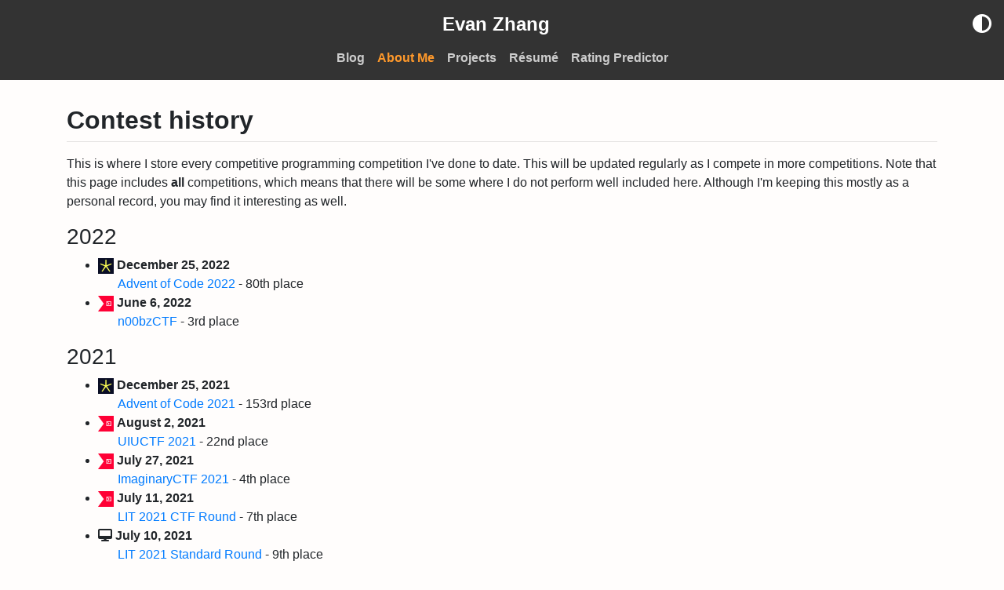

--- FILE ---
content_type: text/html; charset=utf-8
request_url: https://evanzhang.ca/about/contests
body_size: 5838
content:


<!DOCTYPE html>
<html>
<head>
    <meta charset="utf-8">
    <meta name="viewport" content="width=device-width, initial-scale=1, shrink-to-fit=no">
    <meta name="description" content="Evan Zhang's Website">

    <title> Contest history </title>

    <link rel="apple-touch-icon" sizes="180x180" href="/assets/icons/apple-touch-icon.png">
    <link rel="icon" type="image/png" sizes="32x32" href="/assets/icons/favicon-32x32.png">
    <link rel="icon" type="image/png" sizes="16x16" href="/assets/icons/favicon-16x16.png">
    <link rel="mask-icon" href="/assets/icons/safari-pinned-tab.svg" color="#5bbad5">
    <link rel="manifest" href="/site.webmanifest">

    <link rel="stylesheet" href="/static/bootstrap/css/bootstrap.min.760682f31998.css"/>
    <link rel="stylesheet" href="https://use.fontawesome.com/releases/v6.4.0/css/all.css" crossorigin="anonymous">
    <link rel="stylesheet" href="/static/featherlight/featherlight.min.e6d46628fb53.css"/>
    <link rel="stylesheet" href="/static/styles.ff207b2e6735.css"/>
    <script data-cfasync=false src="/static/jquery.min.a09e13ee94d5.js"></script>
    <script data-cfasync=false type="text/javascript">
        function setTheme(cycleTheme) {
            let order = ['auto', 'dark', 'light'];
            let themeFa = {
                'auto': 'fa-circle-half-stroke',
                'dark': 'fa-moon',
                'light': 'fa-sun',
            };
            let themeClass = {
                'auto': window.matchMedia && window.matchMedia('(prefers-color-scheme: dark)').matches ? 'dark-mode' : 'light-mode',
                'dark': 'dark-mode',
                'light': 'light-mode',
            };

            var theme = localStorage.getItem('theme') || 'auto';
            if (cycleTheme) {
                theme = order[(order.indexOf(theme) + 1) % order.length];
            }
            localStorage.setItem('theme', theme);

            $('#theme-toggle').find('i').removeClass(Object.values(themeFa)).addClass(themeFa[theme]);
            $(document.body).removeClass(Object.values(themeClass)).addClass(themeClass[theme]);
        }

        $(function () {
            $('#theme-toggle').click(function (ev) {setTheme(true);});
            if (window.matchMedia) {
                window.matchMedia('(prefers-color-scheme: dark)').addEventListener('change', function(e) {setTheme(false);});
            }
        });
    </script>
    <style>
        #theme-toggle {
            position: absolute;
            top: 0.8rem;
            right: 0;
            cursor: pointer;
        }
    </style>
    
</head>

<body class="light-mode">
    <nav class="navbar navbar-expand-lg navbar-expand-xl navbar-expand-md navbar-dark bg-dark sticky-top flex-md-column">
        <span id="theme-toggle">
            <i class="fas fa-2x fa-moon navbar-brand link-dark"></i>
        </span>
        <div class="navbar-header">
            <button class="navbar-toggler" type="button" data-toggle="collapse" data-target="#mainbar">
                <span class="navbar-toggler-icon"></span>
            </button>
            <a class="pl-2 pl-md-0 navbar-brand" href="/"><b>Evan Zhang</b></a>
        </div>

        <div class="collapse navbar-collapse" id="mainbar">
            <ul class="navbar-nav mr-auto">
                
                    <b><a class="nav-item nav-link link-dark" href=/blog/>Blog</a></b>
                
                    <b><a class="nav-item nav-link link-dark active" href=/about/>About Me</a></b>
                
                    <b><a class="nav-item nav-link link-dark" href=/projects/>Projects</a></b>
                
                    <b><a class="nav-item nav-link link-dark" href=/resume/>Résumé</a></b>
                
                    <b><a class="nav-item nav-link link-dark" href=/rating/>Rating Predictor</a></b>
                
            </ul>
        </div>
    </nav>
    <script data-cfasync=false type="text/javascript">
        setTheme(false);
    </script>

    <div class="container">
        <div class="page-header" style="padding-top:2em; margin:auto;">
            
    <div class="d-flex justify-content-between">
        
            <h2><b>
                
                    Contest history
                
            </b></h2>
        
        
    

    </div>
    <hr class="mt-0">
    
    <p>
        This is where I store every competitive programming competition I've done to date. This will be updated regularly as I compete in more competitions. Note that this page includes <b>all</b> competitions, which means that there will be some where I do not perform well included here.

        Although I'm keeping this mostly as a personal record, you may find it interesting as well.
    </p>

    <div id="contest-history">
        
            <h3>2022</h3>
            <ul>
                
                    <li>
                        
                            <img src="/assets/website/contests/adventofcode.png"
                                 class="img-fluid" width="20px" height="20px"/>
                        
                        <b>December 25, 2022</b>
                        
                        <div style="padding-left: 25px">
                            <a href="https://adventofcode.com/2022/leaderboard" rel="nofollow">Advent of Code 2022</a> - 80th place
                        </div>
                    </li>
                
                    <li>
                        
                            <img src="/assets/website/contests/ctftime.png"
                                 class="img-fluid" width="20px" height="20px"/>
                        
                        <b>June 6, 2022</b>
                        
                        <div style="padding-left: 25px">
                            <a href="https://ctftime.org/event/1657" rel="nofollow">n00bzCTF</a> - 3rd place
                        </div>
                    </li>
                
            </ul>
        
            <h3>2021</h3>
            <ul>
                
                    <li>
                        
                            <img src="/assets/website/contests/adventofcode.png"
                                 class="img-fluid" width="20px" height="20px"/>
                        
                        <b>December 25, 2021</b>
                        
                        <div style="padding-left: 25px">
                            <a href="https://adventofcode.com/2021/leaderboard" rel="nofollow">Advent of Code 2021</a> - 153rd place
                        </div>
                    </li>
                
                    <li>
                        
                            <img src="/assets/website/contests/ctftime.png"
                                 class="img-fluid" width="20px" height="20px"/>
                        
                        <b>August 2, 2021</b>
                        
                        <div style="padding-left: 25px">
                            <a href="https://ctftime.org/event/1372" rel="nofollow">UIUCTF 2021</a> - 22nd place
                        </div>
                    </li>
                
                    <li>
                        
                            <img src="/assets/website/contests/ctftime.png"
                                 class="img-fluid" width="20px" height="20px"/>
                        
                        <b>July 27, 2021</b>
                        
                        <div style="padding-left: 25px">
                            <a href="https://ctftime.org/event/1384" rel="nofollow">ImaginaryCTF 2021</a> - 4th place
                        </div>
                    </li>
                
                    <li>
                        
                            <img src="/assets/website/contests/ctftime.png"
                                 class="img-fluid" width="20px" height="20px"/>
                        
                        <b>July 11, 2021</b>
                        
                        <div style="padding-left: 25px">
                            <a href="https://ctftime.org/event/1398" rel="nofollow">LIT 2021 CTF Round</a> - 7th place
                        </div>
                    </li>
                
                    <li>
                        
                            <i class="fa fa-desktop"></i>
                        
                        <b>July 10, 2021</b>
                        
                        <div style="padding-left: 25px">
                            <a href="https://lit.lhsmathcs.org/scoreboard2021" rel="nofollow">LIT 2021 Standard Round</a> - 9th place
                        </div>
                    </li>
                
                    <li>
                        
                            <img src="/assets/website/contests/ctftime.png"
                                 class="img-fluid" width="20px" height="20px"/>
                        
                        <b>April 25, 2021</b>
                        
                        <div style="padding-left: 25px">
                            <a href="https://ctftime.org/event/1208" rel="nofollow">WPICTF 2021</a> - 17th place
                        </div>
                    </li>
                
                    <li>
                        
                            <img src="/assets/website/contests/ctftime.png"
                                 class="img-fluid" width="20px" height="20px"/>
                        
                        <b>April 23, 2021</b>
                        
                        <div style="padding-left: 25px">
                            <a href="https://ctftime.org/event/1304" rel="nofollow">Cyber Apocalypse 2021</a> - 39th place
                        </div>
                    </li>
                
                    <li>
                        
                            <img src="/assets/website/contests/ctftime.png"
                                 class="img-fluid" width="20px" height="20px"/>
                        
                        <b>April 19, 2021</b>
                        
                        <div style="padding-left: 25px">
                            <a href="https://ctftime.org/event/1341" rel="nofollow">Great Lakes Security Conference CTF 2021</a> - 1st place
                        </div>
                    </li>
                
            </ul>
        
            <h3>2020</h3>
            <ul>
                
                    <li>
                        
                            <img src="/assets/website/contests/ctftime.png"
                                 class="img-fluid" width="20px" height="20px"/>
                        
                        <b>August 23, 2020</b>
                        
                        <div style="padding-left: 25px">
                            <a href="https://ctftime.org/event/1041" rel="nofollow">Google Capture The Flag 2020</a> - 81st place
                        </div>
                    </li>
                
                    <li>
                        
                            <img src="/assets/website/contests/ctftime.png"
                                 class="img-fluid" width="20px" height="20px"/>
                        
                        <b>August 18, 2020</b>
                        
                        <div style="padding-left: 25px">
                            <a href="https://ctftime.org/event/1107" rel="nofollow">Hackers Playground 2020</a> - 11th place
                        </div>
                    </li>
                
                    <li>
                        
                            <img src="/assets/website/contests/ctftime.png"
                                 class="img-fluid" width="20px" height="20px"/>
                        
                        <b>August 2, 2020</b>
                        
                        <div style="padding-left: 25px">
                            <a href="https://ctftime.org/event/981" rel="nofollow">InCTF 2020</a> - 30th place
                        </div>
                    </li>
                
                    <li>
                        
                            <img src="/assets/website/contests/ctftime.png"
                                 class="img-fluid" width="20px" height="20px"/>
                        
                        <b>July 31, 2020</b>
                        
                        <div style="padding-left: 25px">
                            <a href="https://ctftime.org/event/1101" rel="nofollow">H@cktivityCon CTF 2020</a> - 4th place
                        </div>
                    </li>
                
                    <li>
                        
                            <img src="/assets/website/contests/facebook.png"
                                 class="img-fluid" width="20px" height="20px"/>
                        
                        <b>July 27, 2020</b>
                        
                        <div style="padding-left: 25px">
                            <a href="https://www.facebook.com/codingcompetitions/hacker-cup/2020/qualification-round/scoreboard" rel="nofollow">Facebook Hacker Cup 2020 Qualification Round</a> - 1250th place
                        </div>
                    </li>
                
                    <li>
                        
                            <img src="/assets/website/contests/ctftime.png"
                                 class="img-fluid" width="20px" height="20px"/>
                        
                        <b>July 25, 2020</b>
                        
                        <div style="padding-left: 25px">
                            <a href="https://ctftime.org/event/1077" rel="nofollow">3kCTF-2020</a> - 4th place
                        </div>
                    </li>
                
                    <li>
                        
                            <img src="/assets/website/contests/ctftime.png"
                                 class="img-fluid" width="20px" height="20px"/>
                        
                        <b>July 18, 2020</b>
                        
                        <div style="padding-left: 25px">
                            <a href="https://ctftime.org/event/1043" rel="nofollow">Enowars 4</a> - 7th place
                        </div>
                    </li>
                
                    <li>
                        
                            <img src="/assets/website/contests/ctftime.png"
                                 class="img-fluid" width="20px" height="20px"/>
                        
                        <b>July 17, 2020</b>
                        
                        <div style="padding-left: 25px">
                            <a href="https://ctftime.org/event/1087" rel="nofollow">Chujowy CTF 2020</a> - 3rd place
                        </div>
                    </li>
                
                    <li>
                        
                            <img src="/assets/website/contests/ctftime.png"
                                 class="img-fluid" width="20px" height="20px"/>
                        
                        <b>July 13, 2020</b>
                        
                        <div style="padding-left: 25px">
                            <a href="https://ctftime.org/event/1042" rel="nofollow">rgbCTF 2020</a> - 13th place
                        </div>
                    </li>
                
                    <li>
                        
                            <i class="fa fa-desktop"></i>
                        
                        <b>July 10, 2020</b>
                        
                        <div style="padding-left: 25px">
                            <a href="https://2020.faustctf.net/competition/scoreboard/" rel="nofollow">Faust CTF 2020</a> - 18th place
                        </div>
                    </li>
                
                    <li>
                        
                            <i class="fa fa-desktop"></i>
                        
                        <b>June 27, 2020</b>
                        
                        <div style="padding-left: 25px">
                            <a href="https://evanzhang.ca/assets/website/geekseek2020-scoreboard.jpg" rel="nofollow">2020 GeekSeek Capture the Flag Competition</a> - 1st place
                        </div>
                    </li>
                
                    <li>
                        
                            <i class="fa fa-desktop"></i>
                        
                        <b>June 8, 2020</b>
                        
                        <div style="padding-left: 25px">
                            <a href="https://www.ictc-ctic.ca/ca-prime-wins-cybertitan-iii" rel="nofollow">2019-2020 National CyberTitan Competition</a> - 7th place
                        </div>
                    </li>
                
                    <li>
                        
                            <img src="/assets/website/contests/google.png"
                                 class="img-fluid" width="20px" height="20px"/>
                        
                        <b>June 6, 2020</b>
                        
                        <div style="padding-left: 25px">
                            <a href="https://codingcompetitions.withgoogle.com/codejam/round/000000000019ff7e" rel="nofollow">Code Jam Round 3 2020</a> - 385th place
                        </div>
                    </li>
                
                    <li>
                        
                            <img src="/assets/website/contests/cemc.png"
                                 class="img-fluid" width="20px" height="20px"/>
                        
                        <b>May 29, 2020</b>
                        
                        <div style="padding-left: 25px">
                            <a href="https://www.cemc.uwaterloo.ca/contests/past_contests/2020/2020CCOResults.pdf" rel="nofollow">Canadian Computing Olympiad (CCO) 2020</a> - 12th place
                        </div>
                    </li>
                
                    <li>
                        
                            <img src="/assets/website/contests/google.png"
                                 class="img-fluid" width="20px" height="20px"/>
                        
                        <b>May 16, 2020</b>
                        
                        <div style="padding-left: 25px">
                            <a href="https://codingcompetitions.withgoogle.com/codejam/round/000000000019ffb9" rel="nofollow">Code Jam Round 2 2020</a> - 370th place
                        </div>
                    </li>
                
                    <li>
                        
                            <img src="/assets/website/contests/google.png"
                                 class="img-fluid" width="20px" height="20px"/>
                        
                        <b>April 11, 2020</b>
                        
                        <div style="padding-left: 25px">
                            <a href="https://codingcompetitions.withgoogle.com/codejam/round/000000000019fd74" rel="nofollow">Code Jam Round 1A 2020</a> - 266th place
                        </div>
                    </li>
                
                    <li>
                        
                            <img src="/assets/website/contests/google.png"
                                 class="img-fluid" width="20px" height="20px"/>
                        
                        <b>April 3, 2020</b>
                        
                        <div style="padding-left: 25px">
                            <a href="https://codingcompetitions.withgoogle.com/codejam/round/000000000019fd27" rel="nofollow">Code Jam Qualification Round 2020</a> - 10534th place
                        </div>
                    </li>
                
                    <li>
                        
                            <img src="/assets/website/contests/atcoder.png"
                                 class="img-fluid" width="20px" height="20px"/>
                        
                        <b>March 22, 2020</b>
                        
                        <div style="padding-left: 25px">
                            <a href="https://atcoder.jp/contests/abc159/standings" rel="nofollow">AtCoder Beginner Contest 159</a> - 200th place
                        </div>
                    </li>
                
                    <li>
                        
                            <img src="/assets/website/contests/google.png"
                                 class="img-fluid" width="20px" height="20px"/>
                        
                        <b>February 20, 2020</b>
                        
                        <div style="padding-left: 25px">
                            <a href="https://hashcodejudge.withgoogle.com/scoreboard" rel="nofollow">Google Hash Code Qualification Round</a> - 756th place
                        </div>
                    </li>
                
                    <li>
                        
                            <img src="/assets/website/contests/cemc.png"
                                 class="img-fluid" width="20px" height="20px"/>
                        
                        <b>February 12, 2020</b>
                        
                        <div style="padding-left: 25px">
                            <a href="https://cemc.uwaterloo.ca/contests/past_contests/2020/2020CCCResults.pdf" rel="nofollow">Canadian Computing Competition (CCC) 2020</a> - 13th place
                        </div>
                    </li>
                
                    <li>
                        
                            <img src="/assets/website/contests/dmoj.png"
                                 class="img-fluid" width="20px" height="20px"/>
                        
                        <b>February 11, 2020</b>
                        
                        <div style="padding-left: 25px">
                            <a href="https://dmoj.ca/contest/mccc1/ranking/" rel="nofollow">Mock CCC &#x27;20 Contest 1 Senior</a> - 8th place
                        </div>
                    </li>
                
                    <li>
                        
                            <img src="/assets/website/contests/dmoj.png"
                                 class="img-fluid" width="20px" height="20px"/>
                        
                        <b>February 11, 2020</b>
                        
                        <div style="padding-left: 25px">
                            <a href="https://dmoj.ca/contest/mockccc2020c1j/ranking/" rel="nofollow">Mock CCC &#x27;20 Contest 1 Junior</a> - 5th place
                        </div>
                    </li>
                
                    <li>
                        
                            <img src="/assets/website/contests/dmoj.png"
                                 class="img-fluid" width="20px" height="20px"/>
                        
                        <b>February 10, 2020</b>
                        
                        <div style="padding-left: 25px">
                            <a href="https://dmoj.ca/contest/vpex1/ranking/" rel="nofollow">Victor&#x27;s Programming Exhibition 1</a> - 13th place
                        </div>
                    </li>
                
            </ul>
        
            <h3>2019</h3>
            <ul>
                
                    <li>
                        
                            <img src="/assets/website/contests/dmoj.png"
                                 class="img-fluid" width="20px" height="20px"/>
                        
                        <b>December 31, 2019</b>
                        
                        <div style="padding-left: 25px">
                            <a href="https://dmoj.ca/contest/dmopc19c4/ranking/" rel="nofollow">DMOPC &#x27;19 December Contest</a> - 15th place
                        </div>
                    </li>
                
                    <li>
                        
                            <img src="/assets/website/contests/usaco.png"
                                 class="img-fluid" width="20px" height="20px"/>
                        
                        <b>December 13, 2019</b>
                        
                        <div style="padding-left: 25px">
                            <a href="http://usaco.org/current/data/dec19_platinum_results.html" rel="nofollow">USACO 2019 December Contest, Platinum</a> - 81st place
                        </div>
                    </li>
                
                    <li>
                        
                            <img src="/assets/website/contests/dmoj.png"
                                 class="img-fluid" width="20px" height="20px"/>
                        
                        <b>November 29, 2019</b>
                        
                        <div style="padding-left: 25px">
                            <a href="https://dmoj.ca/contest/dmopc19c3/ranking/" rel="nofollow">DMOPC &#x27;19 November Contest</a> - 15th place
                        </div>
                    </li>
                
                    <li>
                        
                            <img src="/assets/website/contests/dmoj.png"
                                 class="img-fluid" width="20px" height="20px"/>
                        
                        <b>October 11, 2019</b>
                        
                        <div style="padding-left: 25px">
                            <a href="https://dmoj.ca/contest/dmopc19c2/ranking/" rel="nofollow">DMOPC &#x27;19 October Contest</a> - 23rd place
                        </div>
                    </li>
                
                    <li>
                        
                            <i class="fa fa-desktop"></i>
                        
                        <b>September 28, 2019</b>
                        
                        <div style="padding-left: 25px">
                            <a href="https://2019game.picoctf.com/scoreboard" rel="nofollow">PicoCTF 2019</a> - 5th place
                        </div>
                    </li>
                
                    <li>
                        
                            <img src="/assets/website/contests/dmoj.png"
                                 class="img-fluid" width="20px" height="20px"/>
                        
                        <b>August 31, 2019</b>
                        
                        <div style="padding-left: 25px">
                            <a href="https://dmoj.ca/contest/occ19gold" rel="nofollow">Olympiads Computing Competition &#x27;19 - Gold</a> - 3rd place
                        </div>
                    </li>
                
                    <li>
                        
                            <img src="/assets/website/contests/dmoj.png"
                                 class="img-fluid" width="20px" height="20px"/>
                        
                        <b>June 9, 2019</b>
                        
                        <div style="padding-left: 25px">
                            <a href="https://dmoj.ca/contest/tc19summers" rel="nofollow">Triway Cup &#x27;19 Summer - Senior</a> - 1st place
                        </div>
                    </li>
                
                    <li>
                        
                            <img src="/assets/website/contests/cemc.png"
                                 class="img-fluid" width="20px" height="20px"/>
                        
                        <b>May 24, 2019</b>
                        
                        <div style="padding-left: 25px">
                            <a href="https://www.cemc.uwaterloo.ca/contests/past_contests/2019/2019CCOResults.pdf" rel="nofollow">Canadian Computing Olympiad (CCO) 2019</a> - 11th place
                        </div>
                    </li>
                
                    <li>
                        
                            <img src="/assets/website/contests/wcipeg.png"
                                 class="img-fluid" width="20px" height="20px"/>
                        
                        <b>May 18, 2019</b>
                        
                        <div style="padding-left: 25px">
                            <a href="https://wcipeg.com/contests" rel="nofollow">Woburn Challenge 2018-19: Finals (Junior Division)</a> - 1st place
                        </div>
                    </li>
                
                    <li>
                        
                            <img src="/assets/website/contests/ecoo.png"
                                 class="img-fluid" width="20px" height="20px"/>
                        
                        <b>May 11, 2019</b>
                        
                        <div style="padding-left: 25px">
                            <a href="http://ecoocs.org" rel="nofollow">ECOO Round 3 - Ontario Finals</a> - 4th place
                        </div>
                    </li>
                
                    <li>
                        
                            <img src="/assets/website/contests/ecoo.png"
                                 class="img-fluid" width="20px" height="20px"/>
                        
                        <b>April 27, 2019</b>
                        
                        <div style="padding-left: 25px">
                            <a href="http://ecoocs.org" rel="nofollow">ECOO Round 2 - Greater Toronto Area</a> - 2nd place
                        </div>
                    </li>
                
                    <li>
                        
                            <img src="/assets/website/contests/google.png"
                                 class="img-fluid" width="20px" height="20px"/>
                        
                        <b>April 13, 2019</b>
                        
                        <div style="padding-left: 25px">
                            <a href="https://codingcompetitions.withgoogle.com/codejam/round/0000000000051635" rel="nofollow">Code Jam Round 1A 2019</a> - 1236th place
                        </div>
                    </li>
                
                    <li>
                        
                            <img src="/assets/website/contests/google.png"
                                 class="img-fluid" width="20px" height="20px"/>
                        
                        <b>April 5, 2019</b>
                        
                        <div style="padding-left: 25px">
                            <a href="https://codingcompetitions.withgoogle.com/codejam/round/0000000000051635" rel="nofollow">Code Jam Qualification Round 2019</a> - 96th place
                        </div>
                    </li>
                
                    <li>
                        
                            <img src="/assets/website/contests/ecoo.png"
                                 class="img-fluid" width="20px" height="20px"/>
                        
                        <b>March 23, 2019</b>
                        
                        <div style="padding-left: 25px">
                            <a href="http://ecoocs.org" rel="nofollow">ECOO Round 1 - Toronto DSB</a> - 6th place
                        </div>
                    </li>
                
                    <li>
                        
                            <img src="/assets/website/contests/wcipeg.png"
                                 class="img-fluid" width="20px" height="20px"/>
                        
                        <b>March 22, 2019</b>
                        
                        <div style="padding-left: 25px">
                            <a href="https://wcipeg.com/contests" rel="nofollow">Woburn Challenge 2018-2019: Online Round 4 (Senior Division)</a> - 7th place
                        </div>
                    </li>
                
                    <li>
                        
                            <img src="/assets/website/contests/dmoj.png"
                                 class="img-fluid" width="20px" height="20px"/>
                        
                        <b>March 12, 2019</b>
                        
                        <div style="padding-left: 25px">
                            <a href="https://dmoj.ca/contest/dmopc18c6" rel="nofollow">DMOPC &#x27;18 March Contest</a> - 10th place
                        </div>
                    </li>
                
                    <li>
                        
                            <img src="/assets/website/contests/cemc.png"
                                 class="img-fluid" width="20px" height="20px"/>
                        
                        <b>February 20, 2019</b>
                        
                        <div style="padding-left: 25px">
                            <a href="https://www.cemc.uwaterloo.ca/contests/computing/2019/stage%201/2019CCCResults.pdf" rel="nofollow">Canadian Computing Competition (CCC) 2019</a> - 26th place
                        </div>
                    </li>
                
                    <li>
                        
                            <img src="/assets/website/contests/dmoj.png"
                                 class="img-fluid" width="20px" height="20px"/>
                        
                        <b>February 17, 2019</b>
                        
                        <div style="padding-left: 25px">
                            <a href="https://dmoj.ca/contest/dmopc18c5" rel="nofollow">DMOPC &#x27;18 February Contest</a> - 21st place
                        </div>
                    </li>
                
                    <li>
                        
                            <img src="/assets/website/contests/wcipeg.png"
                                 class="img-fluid" width="20px" height="20px"/>
                        
                        <b>February 1, 2019</b>
                        
                        <div style="padding-left: 25px">
                            <a href="https://wcipeg.com/contests" rel="nofollow">Woburn Challenge 2018-19: Online Round 3 (Senior Division)</a> - 14th place
                        </div>
                    </li>
                
                    <li>
                        
                            <img src="/assets/website/contests/usaco.png"
                                 class="img-fluid" width="20px" height="20px"/>
                        
                        <b>January 18, 2019</b>
                        
                        <div style="padding-left: 25px">
                            <a href="http://usaco.org/current/data/jan19_platinum_results.html" rel="nofollow">USACO 2019 January Contest, Platinum</a> - 135th place
                        </div>
                    </li>
                
                    <li>
                        
                            <img src="/assets/website/contests/codeforces.png"
                                 class="img-fluid" width="20px" height="20px"/>
                        
                        <b>January 5, 2019</b>
                        
                        <div style="padding-left: 25px">
                            <a href="http://codeforces.com/contest/1099/standings/participant/22142347#p22142347" rel="nofollow">Codeforces Round #530 (Div. 2)</a> - 13th place
                        </div>
                    </li>
                
                    <li>
                        
                            <img src="/assets/website/contests/codeforces.png"
                                 class="img-fluid" width="20px" height="20px"/>
                        
                        <b>January 1, 2019</b>
                        
                        <div style="padding-left: 25px">
                            <a href="http://codeforces.com/contest/1097/standings/participant/22093140#p22093140" rel="nofollow">Hello 2019</a> - 1119th place
                        </div>
                    </li>
                
            </ul>
        
            <h3>2018</h3>
            <ul>
                
                    <li>
                        
                            <img src="/assets/website/contests/codeforces.png"
                                 class="img-fluid" width="20px" height="20px"/>
                        
                        <b>December 30, 2018</b>
                        
                        <div style="padding-left: 25px">
                            <a href="http://codeforces.com/contest/1091/standings/participant/22015998#p22015998" rel="nofollow">Good Bye 2018</a> - 1179th place
                        </div>
                    </li>
                
                    <li>
                        
                            <img src="/assets/website/contests/wcipeg.png"
                                 class="img-fluid" width="20px" height="20px"/>
                        
                        <b>December 14, 2018</b>
                        
                        <div style="padding-left: 25px">
                            <a href="https://wcipeg.com/contests" rel="nofollow">Woburn Challenge 2018-19: Online Round 2 (Intermediate Division)</a> - 2nd place
                        </div>
                    </li>
                
                    <li>
                        
                            <img src="/assets/website/contests/usaco.png"
                                 class="img-fluid" width="20px" height="20px"/>
                        
                        <b>December 14, 2018</b>
                        
                        <div style="padding-left: 25px">
                            <a href="http://usaco.org/current/data/dec18_gold_results.html" rel="nofollow">USACO 2018 December Contest, Gold</a> - 123rd place
                        </div>
                    </li>
                
                    <li>
                        
                            <img src="/assets/website/contests/codeforces.png"
                                 class="img-fluid" width="20px" height="20px"/>
                        
                        <b>November 25, 2018</b>
                        
                        <div style="padding-left: 25px">
                            <a href="http://codeforces.com/contest/1056/standings/participant/21330748#p21330748" rel="nofollow">Mail.Ru Cup 2018 Round 3</a> - 697th place
                        </div>
                    </li>
                
                    <li>
                        
                            <img src="/assets/website/contests/wcipeg.png"
                                 class="img-fluid" width="20px" height="20px"/>
                        
                        <b>November 16, 2018</b>
                        
                        <div style="padding-left: 25px">
                            <a href="https://wcipeg.com/contests" rel="nofollow">Woburn Challenge 2018-19: Online Round 1 (Intermediate Division)</a> - 1st place
                        </div>
                    </li>
                
                    <li>
                        
                            <img src="/assets/website/contests/codeforces.png"
                                 class="img-fluid" width="20px" height="20px"/>
                        
                        <b>October 5, 2018</b>
                        
                        <div style="padding-left: 25px">
                            <a href="http://codeforces.com/contest/1059/standings/participant/20156930#p20156930" rel="nofollow">Codeforces Round #514 (Div. 2)</a> - 1273rd place
                        </div>
                    </li>
                
                    <li>
                        
                            <img src="/assets/website/contests/codeforces.png"
                                 class="img-fluid" width="20px" height="20px"/>
                        
                        <b>September 23, 2018</b>
                        
                        <div style="padding-left: 25px">
                            <a href="http://codeforces.com/contest/1058/standings/participant/19908176#p19908176" rel="nofollow">Codeforces Round #512 (Div. 2, based on Technocup 2019 Elimination Round 1)</a> - 460th place
                        </div>
                    </li>
                
                    <li>
                        
                            <img src="/assets/website/contests/codeforces.png"
                                 class="img-fluid" width="20px" height="20px"/>
                        
                        <b>August 27, 2018</b>
                        
                        <div style="padding-left: 25px">
                            <a href="http://codeforces.com/contest/1028/standings/participant/19395297#p19395297" rel="nofollow">AIM Tech Round 5 (rated, Div. 1 + Div. 2)</a> - 1268th place
                        </div>
                    </li>
                
                    <li>
                        
                            <img src="/assets/website/contests/dmoj.png"
                                 class="img-fluid" width="20px" height="20px"/>
                        
                        <b>August 26, 2018</b>
                        
                        <div style="padding-left: 25px">
                            <a href="https://dmoj.ca/contest/tc18live" rel="nofollow">Triway Cup &#x27;18 Live</a> - 2nd place
                        </div>
                    </li>
                
                    <li>
                        
                            <img src="/assets/website/contests/codeforces.png"
                                 class="img-fluid" width="20px" height="20px"/>
                        
                        <b>August 19, 2018</b>
                        
                        <div style="padding-left: 25px">
                            <a href="http://codeforces.com/contest/1025/standings/participant/19255613#p19255613" rel="nofollow">Codeforces Round #505 (rated, Div. 1 + Div. 2, based on VK Cup 2018 Final)</a> - 2381st place
                        </div>
                    </li>
                
                    <li>
                        
                            <img src="/assets/website/contests/codeforces.png"
                                 class="img-fluid" width="20px" height="20px"/>
                        
                        <b>August 11, 2018</b>
                        
                        <div style="padding-left: 25px">
                            <a href="http://codeforces.com/contest/1020/standings/participant/19104854#p19104854" rel="nofollow">Codeforces Round #503 (by SIS, Div. 2)</a> - 1809th place
                        </div>
                    </li>
                
                    <li>
                        
                            <img src="/assets/website/contests/codeforces.png"
                                 class="img-fluid" width="20px" height="20px"/>
                        
                        <b>August 3, 2018</b>
                        
                        <div style="padding-left: 25px">
                            <a href="http://codeforces.com/contest/1016/standings/participant/18831837#p18831837" rel="nofollow">Educational Codeforces Round 48 (Rated for Div. 2)</a> - 2466th place
                        </div>
                    </li>
                
                    <li>
                        
                            <img src="/assets/website/contests/codeforces.png"
                                 class="img-fluid" width="20px" height="20px"/>
                        
                        <b>July 13, 2018</b>
                        
                        <div style="padding-left: 25px">
                            <a href="http://codeforces.com/contest/1008/standings/participant/18579725#p18579725" rel="nofollow">Codeforces Round #497 (Div. 2)</a> - 998th place
                        </div>
                    </li>
                
                    <li>
                        
                            <img src="/assets/website/contests/codeforces.png"
                                 class="img-fluid" width="20px" height="20px"/>
                        
                        <b>July 9, 2018</b>
                        
                        <div style="padding-left: 25px">
                            <a href="http://codeforces.com/contest/1005/standings/participant/18517364#p18517364" rel="nofollow">Codeforces Round #496 (Div. 3)</a> - 77th place
                        </div>
                    </li>
                
                    <li>
                        
                            <img src="/assets/website/contests/codeforces.png"
                                 class="img-fluid" width="20px" height="20px"/>
                        
                        <b>July 1, 2018</b>
                        
                        <div style="padding-left: 25px">
                            <a href="http://codeforces.com/contest/998/standings/participant/18382873#p18382873" rel="nofollow">Codeforces Round #493 (Div. 2)</a> - 2015th place
                        </div>
                    </li>
                
                    <li>
                        
                            <img src="/assets/website/contests/cemc.png"
                                 class="img-fluid" width="20px" height="20px"/>
                        
                        <b>May 18, 2018</b>
                        
                        <div style="padding-left: 25px">
                            <a href="https://www.cemc.uwaterloo.ca/contests/past_contests/2018/2018CCOResults.pdf" rel="nofollow">Canadian Computing Olympiad (CCO) 2018</a> - 10th place
                        </div>
                    </li>
                
                    <li>
                        
                            <img src="/assets/website/contests/wcipeg.png"
                                 class="img-fluid" width="20px" height="20px"/>
                        
                        <b>May 13, 2018</b>
                        
                        <div style="padding-left: 25px">
                            <a href="https://wcipeg.com/contests" rel="nofollow">Woburn Challenge 2017-18: Finals (Junior Division)</a> - 1st place
                        </div>
                    </li>
                
                    <li>
                        
                            <img src="/assets/website/contests/ecoo.png"
                                 class="img-fluid" width="20px" height="20px"/>
                        
                        <b>April 28, 2018</b>
                        
                        <div style="padding-left: 25px">
                            <a href="https://ecoocs.org/" rel="nofollow">ECOO Round 2 - Greater Toronto Area</a> - 13th place
                        </div>
                    </li>
                
                    <li>
                        
                            <img src="/assets/website/contests/wcipeg.png"
                                 class="img-fluid" width="20px" height="20px"/>
                        
                        <b>April 20, 2018</b>
                        
                        <div style="padding-left: 25px">
                            <a href="https://wcipeg.com/contests" rel="nofollow">Woburn Challenge 2018: Online Round 4 (Intermediate Division)</a> - 4th place
                        </div>
                    </li>
                
                    <li>
                        
                            <img src="/assets/website/contests/google.png"
                                 class="img-fluid" width="20px" height="20px"/>
                        
                        <b>April 14, 2018</b>
                        
                        <div style="padding-left: 25px">
                            <a href="https://codingcompetitions.withgoogle.com/codejam/round/0000000000007883" rel="nofollow">Code Jam Round 1A 2018</a> - 4198th place
                        </div>
                    </li>
                
                    <li>
                        
                            <img src="/assets/website/contests/google.png"
                                 class="img-fluid" width="20px" height="20px"/>
                        
                        <b>April 6, 2018</b>
                        
                        <div style="padding-left: 25px">
                            <a href="https://codingcompetitions.withgoogle.com/codejam/round/00000000000000cb" rel="nofollow">Code Jam Qualification Round 2018</a> - 1636th place
                        </div>
                    </li>
                
                    <li>
                        
                            <img src="/assets/website/contests/ecoo.png"
                                 class="img-fluid" width="20px" height="20px"/>
                        
                        <b>March 24, 2018</b>
                        
                        <div style="padding-left: 25px">
                            <a href="https://ecoocs.org/" rel="nofollow">ECOO Round 1 - Toronto DSB</a> - 25th place
                        </div>
                    </li>
                
                    <li>
                        
                            <img src="/assets/website/contests/cemc.png"
                                 class="img-fluid" width="20px" height="20px"/>
                        
                        <b>February 14, 2018</b>
                        
                        <div style="padding-left: 25px">
                            <a href="https://www.cemc.uwaterloo.ca/contests/past_contests/2018/2018CCCResults.pdf" rel="nofollow">Canadian Computing Competition (CCC) 2018</a> - 20th place
                        </div>
                    </li>
                
                    <li>
                        
                            <img src="/assets/website/contests/dmoj.png"
                                 class="img-fluid" width="20px" height="20px"/>
                        
                        <b>January 1, 2018</b>
                        
                        <div style="padding-left: 25px">
                            <a href="https://dmoj.ca/contest/year2018" rel="nofollow">New Year&#x27;s 2018</a> - 18th place
                        </div>
                    </li>
                
            </ul>
        
            <h3>2017</h3>
            <ul>
                
                    <li>
                        
                            <img src="/assets/website/contests/dmoj.png"
                                 class="img-fluid" width="20px" height="20px"/>
                        
                        <b>November 14, 2017</b>
                        
                        <div style="padding-left: 25px">
                            <a href="https://dmoj.ca/contest/dmopc17c2" rel="nofollow">DMOPC &#x27;17 November Contest</a> - 11th place
                        </div>
                    </li>
                
                    <li>
                        
                            <img src="/assets/website/contests/dmoj.png"
                                 class="img-fluid" width="20px" height="20px"/>
                        
                        <b>October 27, 2017</b>
                        
                        <div style="padding-left: 25px">
                            <a href="https://dmoj.ca/contest/tle17c2" rel="nofollow">TLE &#x27;17 October Contest</a> - 11th place
                        </div>
                    </li>
                
                    <li>
                        
                            <img src="/assets/website/contests/dmoj.png"
                                 class="img-fluid" width="20px" height="20px"/>
                        
                        <b>September 8, 2017</b>
                        
                        <div style="padding-left: 25px">
                            <a href="https://dmoj.ca/contest/bfs17" rel="nofollow">Back From Summer 2017</a> - 19th place
                        </div>
                    </li>
                
            </ul>
        
    </div>


        </div>
    </div>

    <footer class="page-footer footer pt-4">
        <div class="container text-center" style="font-size: 1.2rem;">
            <ul class="list-unstyled list-inline text-center">
                <li class="list-inline-item">
                    <a title="LinkedIn" href="https://www.linkedin.com/in/ninjaclasher" target="_blank" rel="nofollow noopener noreferrer" class="text-black link-dark">
                        <i class="zoom fab fa-linkedin fa-2x px-2"></i>
                    </a>
                </li>
                <li class="list-inline-item">
                    <a title="Github" href="https://github.com/Ninjaclasher" target="_blank" rel="nofollow noopener noreferrer" class="text-black link-dark">
                        <i class="zoom fab fa-github fa-2x px-2"></i>
                    </a>
                </li>
                <li class="list-inline-item">
                    <a title="SE Webring" href="https://se-webring.xyz" target="_blank" rel="nofollow noopener noreferrer" class="text-black link-dark">
                        <svg fill="none" xmlns="http://www.w3.org/2000/svg" viewBox="91 210 778 539.62" height="45" class="zoom pb-3 px-2">
                            <path fill-rule="evenodd" clip-rule="evenodd" d="M390.499 272.146V687.477C491.737 672.742 569.501 585.38 569.501 479.811C569.501 374.243 491.737 286.881 390.499 272.146ZM367.396 749.527C364.991 749.591 362.577 749.623 360.157 749.623C211.506 749.623 91 628.824 91 479.811C91 330.799 211.506 210 360.157 210C362.577 210 364.991 210.032 367.396 210.096C368.31 210.032 369.233 210 370.163 210H869V749.623H370.163C369.233 749.623 368.31 749.591 367.396 749.527ZM330.687 687.602V272.021C229.023 286.379 150.813 373.94 150.813 479.811C150.813 585.683 229.023 673.244 330.687 687.602ZM529.346 269.958H809.187V689.665H529.346C590.325 640.201 629.313 564.57 629.313 479.811C629.313 395.053 590.325 319.422 529.346 269.958Z"/>
                        </svg>
                    </a>
                </li>
                <li class="list-inline-item">
                    <a title="Email" href="/cdn-cgi/l/email-protection#b7d4d8d9c3d6d4c3f7d2c1d6d9cddfd6d9d099d4d6" class="text-black link-dark"><i class="zoom fa fa-envelope fa-2x px-2"></i></a>
                </li>
                <li class="list-inline-item">
                    <a title="Résumé" href="/resume/" class="text-black link-dark"><i class="zoom fa fa-file fa-2x px-2"></i></a>
                </li>
            </ul>
        </div>
        <div class="text-center text-secondary" style="font-size: 12px;">
            &copy; 2018 &ndash; 2026 Evan Zhang
        </div>
        <div class="text-center text-secondary" style="font-size: 12px; overflow-x: auto;">
            Available through Tor at <a href="http://evanzhanglvinaengh2az5hcntvolh2tu6rv2rt5pqo2lif7xiacuqid.onion">evanzhanglvinaengh2az5hcntvolh2tu6rv2rt5pqo2lif7xiacuqid.onion</a>.
        </div>
    </footer>

    

    <script data-cfasync="false" src="/cdn-cgi/scripts/5c5dd728/cloudflare-static/email-decode.min.js"></script><script src="/static/mathjax_config.70206138b783.js"></script>
    <script type="text/javascript" src="//cdnjs.cloudflare.com/ajax/libs/mathjax/2.7.5/MathJax.js?config=TeX-AMS_HTML"></script>
    <script type="text/javascript">
        window.reload_mathjax = function () {
            MathJax.Hub.queue.Push(function () {
                $('.tex-image').hide();
                $('.tex-text').show();
            });
        };
        window.reload_mathjax();
    </script>
    <script src="/static/bootstrap/js/bootstrap.min.0403e9e05677.js"></script>
    <script src="/static/featherlight/featherlight.min.d960f115765d.js"></script>
    <script src="/static/main.d41d8cd98f00.js"></script>
<script defer src="https://static.cloudflareinsights.com/beacon.min.js/vcd15cbe7772f49c399c6a5babf22c1241717689176015" integrity="sha512-ZpsOmlRQV6y907TI0dKBHq9Md29nnaEIPlkf84rnaERnq6zvWvPUqr2ft8M1aS28oN72PdrCzSjY4U6VaAw1EQ==" data-cf-beacon='{"version":"2024.11.0","token":"f08a3332ccf94d8dbfc84ce1275b6276","r":1,"server_timing":{"name":{"cfCacheStatus":true,"cfEdge":true,"cfExtPri":true,"cfL4":true,"cfOrigin":true,"cfSpeedBrain":true},"location_startswith":null}}' crossorigin="anonymous"></script>
</body>
</html>


--- FILE ---
content_type: text/css
request_url: https://evanzhang.ca/static/styles.ff207b2e6735.css
body_size: 2291
content:
body.light-mode {
  background-color: rgba(255, 113, 43, 0.01);
}
body.light-mode .link-dark {
  text-decoration: none !important;
}
body.light-mode .link-dark:hover {
  color: #ff712b !important;
}
body.light-mode .link-dark:active {
  color: #ff442b !important;
}
body.light-mode .link-dark svg:hover {
  fill: #ff712b;
}
body.light-mode .link-dark svg:active {
  fill: #ff442b;
}
body.light-mode .text-black {
  color: #343a40 !important;
}
body.light-mode .text-black svg {
  fill: #343a40;
}
body.light-mode .codehilite .bp {
  color: #999999;
}
body.light-mode .codehilite .c {
  color: #999988;
  font-style: italic;
}
body.light-mode .codehilite .c1 {
  color: #999988;
  font-style: italic;
}
body.light-mode .codehilite .cm {
  color: #999988;
  font-style: italic;
}
body.light-mode .codehilite .cp {
  color: #999999;
  font-weight: bold;
  font-style: italic;
}
body.light-mode .codehilite .cs {
  color: #999999;
  font-weight: bold;
  font-style: italic;
}
body.light-mode .codehilite .err {
  color: #a61717;
  background-color: #e3d2d2;
}
body.light-mode .codehilite .gd {
  color: #000000;
  background-color: #ffdddd;
}
body.light-mode .codehilite .ge {
  color: #000000;
  font-style: italic;
}
body.light-mode .codehilite .gh {
  color: #999999;
}
body.light-mode .codehilite .gi {
  color: #000000;
  background-color: #ddffdd;
}
body.light-mode .codehilite .go {
  color: #888888;
}
body.light-mode .codehilite .gp {
  color: #555555;
}
body.light-mode .codehilite .gr {
  color: #aa0000;
}
body.light-mode .codehilite .gs {
  font-weight: bold;
}
body.light-mode .codehilite .gt {
  color: #aa0000;
}
body.light-mode .codehilite .gu {
  color: #aaaaaa;
}
body.light-mode .codehilite .hll {
  background-color: #ffffcc;
}
body.light-mode .codehilite .il {
  color: #009999;
}
body.light-mode .codehilite .k {
  color: #000000;
  font-weight: bold;
}
body.light-mode .codehilite .kc {
  color: #000000;
  font-weight: bold;
}
body.light-mode .codehilite .kd {
  color: #000000;
  font-weight: bold;
}
body.light-mode .codehilite .kn {
  color: #000000;
  font-weight: bold;
}
body.light-mode .codehilite .kp {
  color: #000000;
  font-weight: bold;
}
body.light-mode .codehilite .kr {
  color: #000000;
  font-weight: bold;
}
body.light-mode .codehilite .kt {
  color: #445588;
  font-weight: bold;
}
body.light-mode .codehilite .m {
  color: #009999;
}
body.light-mode .codehilite .mf {
  color: #009999;
}
body.light-mode .codehilite .mh {
  color: #009999;
}
body.light-mode .codehilite .mi {
  color: #009999;
}
body.light-mode .codehilite .mo {
  color: #009999;
}
body.light-mode .codehilite .na {
  color: #008080;
}
body.light-mode .codehilite .nb {
  color: #0086B3;
}
body.light-mode .codehilite .nc {
  color: #445588;
  font-weight: bold;
}
body.light-mode .codehilite .nd {
  color: #3c5d5d;
  font-weight: bold;
}
body.light-mode .codehilite .ne {
  color: #990000;
  font-weight: bold;
}
body.light-mode .codehilite .nf {
  color: #990000;
  font-weight: bold;
}
body.light-mode .codehilite .ni {
  color: #800080;
}
body.light-mode .codehilite .nl {
  color: #990000;
  font-weight: bold;
}
body.light-mode .codehilite .nn {
  color: #555555;
}
body.light-mode .codehilite .no {
  color: #008080;
}
body.light-mode .codehilite .nt {
  color: #000080;
}
body.light-mode .codehilite .nv {
  color: #008080;
}
body.light-mode .codehilite .o {
  color: #000000;
  font-weight: bold;
}
body.light-mode .codehilite .ow {
  color: #000000;
  font-weight: bold;
}
body.light-mode .codehilite .s {
  color: #d01040;
}
body.light-mode .codehilite .s1 {
  color: #d01040;
}
body.light-mode .codehilite .s2 {
  color: #d01040;
}
body.light-mode .codehilite .sb {
  color: #d01040;
}
body.light-mode .codehilite .sc {
  color: #d01040;
}
body.light-mode .codehilite .sd {
  color: #d01040;
}
body.light-mode .codehilite .se {
  color: #d01040;
}
body.light-mode .codehilite .sh {
  color: #d01040;
}
body.light-mode .codehilite .si {
  color: #d01040;
}
body.light-mode .codehilite .sr {
  color: #009926;
}
body.light-mode .codehilite .ss {
  color: #990073;
}
body.light-mode .codehilite .sx {
  color: #d01040;
}
body.light-mode .codehilite .vc {
  color: #008080;
}
body.light-mode .codehilite .vg {
  color: #008080;
}
body.light-mode .codehilite .vi {
  color: #008080;
}
body.light-mode .codehilite .w {
  color: #bbbbbb;
}
body.light-mode code, body.light-mode .codehilite {
  color: black;
  background-color: #f8f8f8;
  border-color: #ccc;
}

body.dark-mode {
  background-color: #222 !important;
  color: #eee;
  /* Name.Builtin.Pseudo */
  /* Comment */
  /* Comment.Single */
  /* Comment.Hashbang */
  /* Comment.Multiline */
  /* Comment.Preproc */
  /* Comment.PreprocFile */
  /* Comment.Special */
  /* Literal.String.Delimiter */
  /* Error */
  /* Escape */
  /* Name.Function.Magic */
  /* Generic */
  /* Generic.Underline */
  /* Generic.Deleted */
  /* Generic.Emph */
  /* Generic.Heading */
  /* Generic.Inserted */
  /* Generic.Output */
  /* Generic.Prompt */
  /* Generic.Error */
  /* Generic.Strong */
  /* Generic.Traceback */
  /* Generic.Subheading */
  /* Literal.Number.Integer.Long */
  /* Keyword */
  /* Keyword.Constant */
  /* Keyword.Declaration */
  /* Keyword.Namespace */
  /* Keyword.Pseudo */
  /* Keyword.Reserved */
  /* Keyword.Type */
  /* Literal */
  /* Literal.Date */
  /* Literal.Number */
  /* Literal.Number.Bin */
  /* Literal.Number.Float */
  /* Literal.Number.Hex */
  /* Literal.Number.Integer */
  /* Literal.Number.Oct */
  /* Name */
  /* Name.Attribute */
  /* Name.Builtin */
  /* Name.Class */
  /* Name.Decorator */
  /* Name.Exception */
  /* Name.Function */
  /* Name.Entity */
  /* Name.Label */
  /* Name.Namespace */
  /* Name.Constant */
  /* Name.Tag */
  /* Name.Variable */
  /* Name.Other */
  /* Operator */
  /* Operator.Word */
  /* Punctuation */
  /* Punctuation.Marker */
  /* Name.Property */
  /* Literal.String */
  /* Literal.String.Single */
  /* Literal.String.Double */
  /* Literal.String.Affix */
  /* Literal.String.Backtick */
  /* Literal.String.Char */
  /* Literal.String.Doc */
  /* Literal.String.Escape */
  /* Literal.String.Heredoc */
  /* Literal.String.Interpol */
  /* Literal.String.Regex */
  /* Literal.String.Symbol */
  /* Literal.String.Other */
  /* Name.Variable.Class */
  /* Name.Variable.Global */
  /* Name.Variable.Instance */
  /* Name.Variable.Magic */
  /* Text.Whitespace */
  /* Other */
}
body.dark-mode hr {
  background-color: #eee;
}
body.dark-mode .text-black {
  color: #eee !important;
}
body.dark-mode .text-black svg {
  fill: #eee;
}
body.dark-mode .text-dark {
  color: #ddd !important;
}
body.dark-mode .text-secondary {
  color: #ccc !important;
}
body.dark-mode .table {
  color: #eee !important;
}
body.dark-mode .table td {
  border-color: #555;
}
body.dark-mode li.list-group-item {
  background-color: #333 !important;
}
body.dark-mode .table-hover tbody tr:hover td, body.dark-mode .table-hover tbody tr:hover th {
  color: white;
  background-color: #111;
}
body.dark-mode .table-danger, body.dark-mode .table-danger > td, body.dark-mode .table-danger > th {
  background-color: #520b11;
}
body.dark-mode .table-hover tbody tr.table-danger:hover td, body.dark-mode .table-hover tbody tr.table-danger:hover th {
  background-color: #3d0409;
}
body.dark-mode .link-dark:hover {
  color: #ff712b !important;
}
body.dark-mode .link-dark:active {
  color: #ff442b !important;
}
body.dark-mode .link-dark svg:hover {
  fill: #ff712b;
}
body.dark-mode .link-dark svg:active {
  fill: #ff442b;
}
body.dark-mode .form-control {
  background-color: #333;
  border-color: #333;
  color: #eee;
}
body.dark-mode .form-control::placeholder {
  color: #eee;
}
body.dark-mode .featherlight-content {
  background-color: #222;
}
body.dark-mode a {
  color: #ff992b;
}
body.dark-mode .card-project .bg-white {
  background-color: #e6e6e6 !important;
}
body.dark-mode .card-project img {
  filter: brightness(0.9);
}
body.dark-mode .card-project .text-black {
  color: #222 !important;
}
body.dark-mode .jumbotron {
  background-color: #222 !important;
}
body.dark-mode .codehilite .bp {
  color: #c9d1d9;
}
body.dark-mode .codehilite .c {
  color: #8b949e;
  font-style: italic;
}
body.dark-mode .codehilite .c1 {
  color: #8b949e;
  font-style: italic;
}
body.dark-mode .codehilite .ch {
  color: #8b949e;
  font-style: italic;
}
body.dark-mode .codehilite .cm {
  color: #8b949e;
  font-style: italic;
}
body.dark-mode .codehilite .cp {
  color: #8b949e;
  font-weight: bold;
  font-style: italic;
}
body.dark-mode .codehilite .cpf {
  color: #8b949e;
  font-style: italic;
}
body.dark-mode .codehilite .cs {
  color: #8b949e;
  font-weight: bold;
  font-style: italic;
}
body.dark-mode .codehilite .dl {
  color: #79c0ff;
}
body.dark-mode .codehilite .err {
  color: #f85149;
}
body.dark-mode .codehilite .esc {
  color: #c9d1d9;
}
body.dark-mode .codehilite .fm {
  color: #d2a8ff;
  font-weight: bold;
}
body.dark-mode .codehilite .g {
  color: #c9d1d9;
}
body.dark-mode .codehilite .g-Underline {
  color: #c9d1d9;
  text-decoration: underline;
}
body.dark-mode .codehilite .gd {
  color: #ffa198;
  background-color: #490202;
}
body.dark-mode .codehilite .ge {
  color: #c9d1d9;
  font-style: italic;
}
body.dark-mode .codehilite .gh {
  color: #79c0ff;
  font-weight: bold;
}
body.dark-mode .codehilite .gi {
  color: #56d364;
  background-color: #0f5323;
}
body.dark-mode .codehilite .go {
  color: #8b949e;
}
body.dark-mode .codehilite .gp {
  color: #8b949e;
}
body.dark-mode .codehilite .gr {
  color: #ffa198;
}
body.dark-mode .codehilite .gs {
  color: #c9d1d9;
  font-weight: bold;
}
body.dark-mode .codehilite .gt {
  color: #ff7b72;
}
body.dark-mode .codehilite .gu {
  color: #79c0ff;
}
body.dark-mode .codehilite .hll {
  background-color: #6e7681;
}
body.dark-mode .codehilite .il {
  color: #a5d6ff;
}
body.dark-mode .codehilite .k {
  color: #ff7b72;
}
body.dark-mode .codehilite .kc {
  color: #79c0ff;
}
body.dark-mode .codehilite .kd {
  color: #ff7b72;
}
body.dark-mode .codehilite .kn {
  color: #ff7b72;
}
body.dark-mode .codehilite .kp {
  color: #79c0ff;
}
body.dark-mode .codehilite .kr {
  color: #ff7b72;
}
body.dark-mode .codehilite .kt {
  color: #ff7b72;
}
body.dark-mode .codehilite .l {
  color: #a5d6ff;
}
body.dark-mode .codehilite .ld {
  color: #79c0ff;
}
body.dark-mode .codehilite .m {
  color: #a5d6ff;
}
body.dark-mode .codehilite .mb {
  color: #a5d6ff;
}
body.dark-mode .codehilite .mf {
  color: #a5d6ff;
}
body.dark-mode .codehilite .mh {
  color: #a5d6ff;
}
body.dark-mode .codehilite .mi {
  color: #a5d6ff;
}
body.dark-mode .codehilite .mo {
  color: #a5d6ff;
}
body.dark-mode .codehilite .n {
  color: #c9d1d9;
}
body.dark-mode .codehilite .na {
  color: #c9d1d9;
}
body.dark-mode .codehilite .nb {
  color: #c9d1d9;
}
body.dark-mode .codehilite .nc {
  color: #f0883e;
  font-weight: bold;
}
body.dark-mode .codehilite .nd {
  color: #d2a8ff;
  font-weight: bold;
}
body.dark-mode .codehilite .ne {
  color: #f0883e;
  font-weight: bold;
}
body.dark-mode .codehilite .nf {
  color: #d2a8ff;
  font-weight: bold;
}
body.dark-mode .codehilite .ni {
  color: #ffa657;
}
body.dark-mode .codehilite .nl {
  color: #79c0ff;
  font-weight: bold;
}
body.dark-mode .codehilite .nn {
  color: #ff7b72;
}
body.dark-mode .codehilite .no {
  color: #79c0ff;
  font-weight: bold;
}
body.dark-mode .codehilite .nt {
  color: #7ee787;
}
body.dark-mode .codehilite .nv {
  color: #79c0ff;
}
body.dark-mode .codehilite .nx {
  color: #c9d1d9;
}
body.dark-mode .codehilite .o {
  color: #ff7b72;
  font-weight: bold;
}
body.dark-mode .codehilite .ow {
  color: #ff7b72;
  font-weight: bold;
}
body.dark-mode .codehilite .p {
  color: #c9d1d9;
}
body.dark-mode .codehilite .pm {
  color: #c9d1d9;
}
body.dark-mode .codehilite .py {
  color: #79c0ff;
}
body.dark-mode .codehilite .s {
  color: #a5d6ff;
}
body.dark-mode .codehilite .s1 {
  color: #a5d6ff;
}
body.dark-mode .codehilite .s2 {
  color: #a5d6ff;
}
body.dark-mode .codehilite .sa {
  color: #79c0ff;
}
body.dark-mode .codehilite .sb {
  color: #a5d6ff;
}
body.dark-mode .codehilite .sc {
  color: #a5d6ff;
}
body.dark-mode .codehilite .sd {
  color: #a5d6ff;
}
body.dark-mode .codehilite .se {
  color: #79c0ff;
}
body.dark-mode .codehilite .sh {
  color: #79c0ff;
}
body.dark-mode .codehilite .si {
  color: #a5d6ff;
}
body.dark-mode .codehilite .sr {
  color: #79c0ff;
}
body.dark-mode .codehilite .ss {
  color: #a5d6ff;
}
body.dark-mode .codehilite .sx {
  color: #a5d6ff;
}
body.dark-mode .codehilite .vc {
  color: #79c0ff;
}
body.dark-mode .codehilite .vg {
  color: #79c0ff;
}
body.dark-mode .codehilite .vi {
  color: #79c0ff;
}
body.dark-mode .codehilite .vm {
  color: #79c0ff;
}
body.dark-mode .codehilite .w {
  color: #6e7681;
}
body.dark-mode .codehilite .x {
  color: #c9d1d9;
}
body.dark-mode code, body.dark-mode .codehilite {
  color: white;
  background-color: #444;
  border-color: #333;
}

code {
  page-break-inside: avoid;
  margin: 0 2px;
  padding: 0 5px;
  border-style: solid;
  border-width: 1px;
  border-radius: 4px;
  font-size: 0.95em;
}

pre > code {
  border: 0;
  line-height: 1em;
  margin: 0;
  background: transparent;
  font-size: 1em;
  color: black;
}

.codehilite {
  border-style: solid;
  border-width: 1px;
  border-radius: 4px;
  padding: 15px 15px 0px;
  margin-bottom: 1em;
}

.codehilite pre code {
  margin: -5px;
}

body.light-mode .rate-none, body.light-mode .rate-none a {
  color: black;
  font-weight: normal;
}
body.light-mode .rate-newbie, body.light-mode .rate-newbie a {
  color: #999 !important;
}
body.light-mode .rate-amateur, body.light-mode .rate-amateur a {
  color: #00a900 !important;
}
body.light-mode .rate-expert, body.light-mode .rate-expert a {
  color: blue !important;
}
body.light-mode .rate-candidate-master, body.light-mode .rate-candidate-master a {
  color: purple !important;
}
body.light-mode .rate-master, body.light-mode .rate-master a {
  color: #ffb100 !important;
}
body.light-mode .rate-grandmaster, body.light-mode .rate-grandmaster a, body.light-mode .rate-target, body.light-mode .rate-target a {
  color: #e00 !important;
}
body.light-mode .rate-target a::first-letter {
  color: #700;
}

body.dark-mode .rate-none, body.dark-mode .rate-none a {
  color: white;
  font-weight: normal;
}
body.dark-mode .rate-newbie, body.dark-mode .rate-newbie a {
  color: #aaa !important;
}
body.dark-mode .rate-amateur, body.dark-mode .rate-amateur a {
  color: #00a900 !important;
}
body.dark-mode .rate-expert, body.dark-mode .rate-expert a {
  color: cornflowerblue !important;
}
body.dark-mode .rate-candidate-master, body.dark-mode .rate-candidate-master a {
  color: mediumpurple !important;
}
body.dark-mode .rate-master, body.dark-mode .rate-master a {
  color: #ffb100 !important;
}
body.dark-mode .rate-grandmaster, body.dark-mode .rate-grandmaster a, body.dark-mode .rate-target, body.dark-mode .rate-target a {
  color: #e00 !important;
}
body.dark-mode .rate-target a::first-letter {
  color: #f55;
}

html {
  position: relative;
  min-height: 100%;
  overflow-y: scroll;
}

body {
  margin-bottom: 130px;
}

html.with-featherlight {
  overflow: unset;
}

.footer {
  position: absolute;
  bottom: 0;
  width: 100%;
}

.edit-link {
  margin-top: auto !important;
  margin-bottom: auto !important;
}

.edit-icon {
  text-decoration: none;
  font-size: 1rem;
  vertical-align: top !important;
}

.navbar-dark.bg-dark {
  background-color: #333 !important;
}

.navbar-dark .navbar-brand {
  font-size: 1.5rem;
}
.navbar-dark .navbar-nav .nav-link {
  color: #ccc;
}
.navbar-dark .navbar-nav .nav-link.active {
  color: #ff992b;
}

.form-control:focus {
  border-color: #ff712b;
  box-shadow: inset 0 1px 1px rgba(0, 0, 0, 0.075), 0 0 7px rgba(255, 113, 43, 0.6);
}

.zoom {
  transition: transform 0.5s;
}
.zoom:hover {
  transform: scale(1.03);
}

.card-project {
  border-width: 2px;
  border-color: #333;
}
.card-project:hover {
  overflow: visible;
  border-color: #ff712b !important;
  box-shadow: 0 0 10px rgba(255, 113, 43, 0.6) !important;
}
.card-project .zoom {
  transition: transform 1s;
}
.card-project .zoom:hover {
  transform: scale(1.03);
}

.fixwidth .featherlight-content {
  width: 80%;
  min-width: 80px;
  max-width: 500px;
  padding: 25px 25px 5px;
  border-radius: 5px;
}

.fixwidth .featherlight-close {
  display: none;
}

.btn-orange {
  background-color: #333;
  color: white;
}
.btn-orange:hover {
  background-color: #ff712b;
}
.btn-orange:focus, .btn-orange:active {
  background-color: #ff442b;
  outline: 0px !important;
  box-shadow: none !important;
}

.table .thead-dark th {
  background-color: #333;
}

.m-0 p {
  margin: 0;
}

.MathJax:focus {
  outline: none;
}

a.text-decoration-none {
  text-decoration: none;
}

@media (min-width: 992px) {
  .w-lg-50 {
    width: 50% !important;
  }
}

/*# sourceMappingURL=styles.css.225e8fc562df.map */


--- FILE ---
content_type: application/javascript
request_url: https://evanzhang.ca/static/mathjax_config.70206138b783.js
body_size: -495
content:
window.MathJax = {
    messageStyle: 'none',
    tex2jax: {
        inlineMath: [
            ['~', '~'],
            ['\\(', '\\)']
        ]
    },
    showMathMenu: false
};
